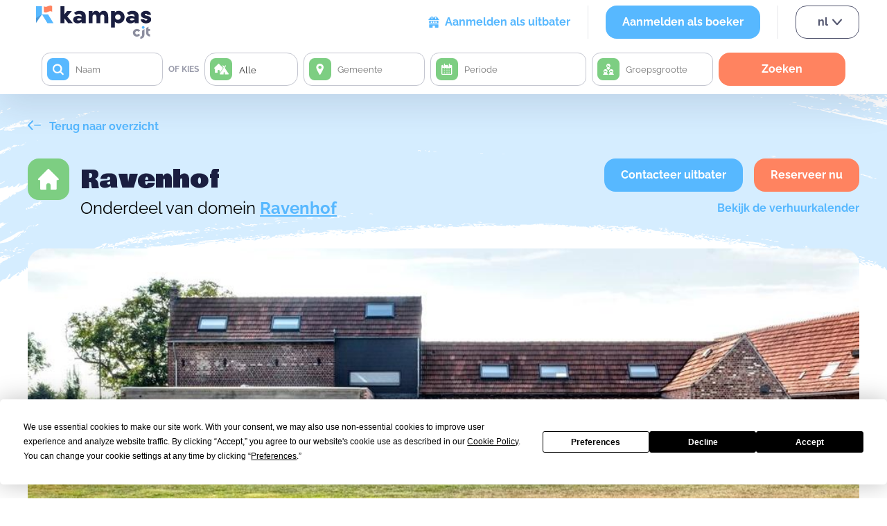

--- FILE ---
content_type: text/html; charset=utf-8
request_url: https://www.google.com/recaptcha/api2/anchor?ar=1&k=6Le1mWchAAAAAJcE51g0SALRBJH5Zo7qa8eI00U5&co=aHR0cHM6Ly93d3cua2FtcGFzLmJlOjQ0Mw..&hl=nl&type=invisible&v=PoyoqOPhxBO7pBk68S4YbpHZ&size=invisible&anchor-ms=20000&execute-ms=30000&cb=c7wdac3ihch4
body_size: 49589
content:
<!DOCTYPE HTML><html dir="ltr" lang="nl"><head><meta http-equiv="Content-Type" content="text/html; charset=UTF-8">
<meta http-equiv="X-UA-Compatible" content="IE=edge">
<title>reCAPTCHA</title>
<style type="text/css">
/* cyrillic-ext */
@font-face {
  font-family: 'Roboto';
  font-style: normal;
  font-weight: 400;
  font-stretch: 100%;
  src: url(//fonts.gstatic.com/s/roboto/v48/KFO7CnqEu92Fr1ME7kSn66aGLdTylUAMa3GUBHMdazTgWw.woff2) format('woff2');
  unicode-range: U+0460-052F, U+1C80-1C8A, U+20B4, U+2DE0-2DFF, U+A640-A69F, U+FE2E-FE2F;
}
/* cyrillic */
@font-face {
  font-family: 'Roboto';
  font-style: normal;
  font-weight: 400;
  font-stretch: 100%;
  src: url(//fonts.gstatic.com/s/roboto/v48/KFO7CnqEu92Fr1ME7kSn66aGLdTylUAMa3iUBHMdazTgWw.woff2) format('woff2');
  unicode-range: U+0301, U+0400-045F, U+0490-0491, U+04B0-04B1, U+2116;
}
/* greek-ext */
@font-face {
  font-family: 'Roboto';
  font-style: normal;
  font-weight: 400;
  font-stretch: 100%;
  src: url(//fonts.gstatic.com/s/roboto/v48/KFO7CnqEu92Fr1ME7kSn66aGLdTylUAMa3CUBHMdazTgWw.woff2) format('woff2');
  unicode-range: U+1F00-1FFF;
}
/* greek */
@font-face {
  font-family: 'Roboto';
  font-style: normal;
  font-weight: 400;
  font-stretch: 100%;
  src: url(//fonts.gstatic.com/s/roboto/v48/KFO7CnqEu92Fr1ME7kSn66aGLdTylUAMa3-UBHMdazTgWw.woff2) format('woff2');
  unicode-range: U+0370-0377, U+037A-037F, U+0384-038A, U+038C, U+038E-03A1, U+03A3-03FF;
}
/* math */
@font-face {
  font-family: 'Roboto';
  font-style: normal;
  font-weight: 400;
  font-stretch: 100%;
  src: url(//fonts.gstatic.com/s/roboto/v48/KFO7CnqEu92Fr1ME7kSn66aGLdTylUAMawCUBHMdazTgWw.woff2) format('woff2');
  unicode-range: U+0302-0303, U+0305, U+0307-0308, U+0310, U+0312, U+0315, U+031A, U+0326-0327, U+032C, U+032F-0330, U+0332-0333, U+0338, U+033A, U+0346, U+034D, U+0391-03A1, U+03A3-03A9, U+03B1-03C9, U+03D1, U+03D5-03D6, U+03F0-03F1, U+03F4-03F5, U+2016-2017, U+2034-2038, U+203C, U+2040, U+2043, U+2047, U+2050, U+2057, U+205F, U+2070-2071, U+2074-208E, U+2090-209C, U+20D0-20DC, U+20E1, U+20E5-20EF, U+2100-2112, U+2114-2115, U+2117-2121, U+2123-214F, U+2190, U+2192, U+2194-21AE, U+21B0-21E5, U+21F1-21F2, U+21F4-2211, U+2213-2214, U+2216-22FF, U+2308-230B, U+2310, U+2319, U+231C-2321, U+2336-237A, U+237C, U+2395, U+239B-23B7, U+23D0, U+23DC-23E1, U+2474-2475, U+25AF, U+25B3, U+25B7, U+25BD, U+25C1, U+25CA, U+25CC, U+25FB, U+266D-266F, U+27C0-27FF, U+2900-2AFF, U+2B0E-2B11, U+2B30-2B4C, U+2BFE, U+3030, U+FF5B, U+FF5D, U+1D400-1D7FF, U+1EE00-1EEFF;
}
/* symbols */
@font-face {
  font-family: 'Roboto';
  font-style: normal;
  font-weight: 400;
  font-stretch: 100%;
  src: url(//fonts.gstatic.com/s/roboto/v48/KFO7CnqEu92Fr1ME7kSn66aGLdTylUAMaxKUBHMdazTgWw.woff2) format('woff2');
  unicode-range: U+0001-000C, U+000E-001F, U+007F-009F, U+20DD-20E0, U+20E2-20E4, U+2150-218F, U+2190, U+2192, U+2194-2199, U+21AF, U+21E6-21F0, U+21F3, U+2218-2219, U+2299, U+22C4-22C6, U+2300-243F, U+2440-244A, U+2460-24FF, U+25A0-27BF, U+2800-28FF, U+2921-2922, U+2981, U+29BF, U+29EB, U+2B00-2BFF, U+4DC0-4DFF, U+FFF9-FFFB, U+10140-1018E, U+10190-1019C, U+101A0, U+101D0-101FD, U+102E0-102FB, U+10E60-10E7E, U+1D2C0-1D2D3, U+1D2E0-1D37F, U+1F000-1F0FF, U+1F100-1F1AD, U+1F1E6-1F1FF, U+1F30D-1F30F, U+1F315, U+1F31C, U+1F31E, U+1F320-1F32C, U+1F336, U+1F378, U+1F37D, U+1F382, U+1F393-1F39F, U+1F3A7-1F3A8, U+1F3AC-1F3AF, U+1F3C2, U+1F3C4-1F3C6, U+1F3CA-1F3CE, U+1F3D4-1F3E0, U+1F3ED, U+1F3F1-1F3F3, U+1F3F5-1F3F7, U+1F408, U+1F415, U+1F41F, U+1F426, U+1F43F, U+1F441-1F442, U+1F444, U+1F446-1F449, U+1F44C-1F44E, U+1F453, U+1F46A, U+1F47D, U+1F4A3, U+1F4B0, U+1F4B3, U+1F4B9, U+1F4BB, U+1F4BF, U+1F4C8-1F4CB, U+1F4D6, U+1F4DA, U+1F4DF, U+1F4E3-1F4E6, U+1F4EA-1F4ED, U+1F4F7, U+1F4F9-1F4FB, U+1F4FD-1F4FE, U+1F503, U+1F507-1F50B, U+1F50D, U+1F512-1F513, U+1F53E-1F54A, U+1F54F-1F5FA, U+1F610, U+1F650-1F67F, U+1F687, U+1F68D, U+1F691, U+1F694, U+1F698, U+1F6AD, U+1F6B2, U+1F6B9-1F6BA, U+1F6BC, U+1F6C6-1F6CF, U+1F6D3-1F6D7, U+1F6E0-1F6EA, U+1F6F0-1F6F3, U+1F6F7-1F6FC, U+1F700-1F7FF, U+1F800-1F80B, U+1F810-1F847, U+1F850-1F859, U+1F860-1F887, U+1F890-1F8AD, U+1F8B0-1F8BB, U+1F8C0-1F8C1, U+1F900-1F90B, U+1F93B, U+1F946, U+1F984, U+1F996, U+1F9E9, U+1FA00-1FA6F, U+1FA70-1FA7C, U+1FA80-1FA89, U+1FA8F-1FAC6, U+1FACE-1FADC, U+1FADF-1FAE9, U+1FAF0-1FAF8, U+1FB00-1FBFF;
}
/* vietnamese */
@font-face {
  font-family: 'Roboto';
  font-style: normal;
  font-weight: 400;
  font-stretch: 100%;
  src: url(//fonts.gstatic.com/s/roboto/v48/KFO7CnqEu92Fr1ME7kSn66aGLdTylUAMa3OUBHMdazTgWw.woff2) format('woff2');
  unicode-range: U+0102-0103, U+0110-0111, U+0128-0129, U+0168-0169, U+01A0-01A1, U+01AF-01B0, U+0300-0301, U+0303-0304, U+0308-0309, U+0323, U+0329, U+1EA0-1EF9, U+20AB;
}
/* latin-ext */
@font-face {
  font-family: 'Roboto';
  font-style: normal;
  font-weight: 400;
  font-stretch: 100%;
  src: url(//fonts.gstatic.com/s/roboto/v48/KFO7CnqEu92Fr1ME7kSn66aGLdTylUAMa3KUBHMdazTgWw.woff2) format('woff2');
  unicode-range: U+0100-02BA, U+02BD-02C5, U+02C7-02CC, U+02CE-02D7, U+02DD-02FF, U+0304, U+0308, U+0329, U+1D00-1DBF, U+1E00-1E9F, U+1EF2-1EFF, U+2020, U+20A0-20AB, U+20AD-20C0, U+2113, U+2C60-2C7F, U+A720-A7FF;
}
/* latin */
@font-face {
  font-family: 'Roboto';
  font-style: normal;
  font-weight: 400;
  font-stretch: 100%;
  src: url(//fonts.gstatic.com/s/roboto/v48/KFO7CnqEu92Fr1ME7kSn66aGLdTylUAMa3yUBHMdazQ.woff2) format('woff2');
  unicode-range: U+0000-00FF, U+0131, U+0152-0153, U+02BB-02BC, U+02C6, U+02DA, U+02DC, U+0304, U+0308, U+0329, U+2000-206F, U+20AC, U+2122, U+2191, U+2193, U+2212, U+2215, U+FEFF, U+FFFD;
}
/* cyrillic-ext */
@font-face {
  font-family: 'Roboto';
  font-style: normal;
  font-weight: 500;
  font-stretch: 100%;
  src: url(//fonts.gstatic.com/s/roboto/v48/KFO7CnqEu92Fr1ME7kSn66aGLdTylUAMa3GUBHMdazTgWw.woff2) format('woff2');
  unicode-range: U+0460-052F, U+1C80-1C8A, U+20B4, U+2DE0-2DFF, U+A640-A69F, U+FE2E-FE2F;
}
/* cyrillic */
@font-face {
  font-family: 'Roboto';
  font-style: normal;
  font-weight: 500;
  font-stretch: 100%;
  src: url(//fonts.gstatic.com/s/roboto/v48/KFO7CnqEu92Fr1ME7kSn66aGLdTylUAMa3iUBHMdazTgWw.woff2) format('woff2');
  unicode-range: U+0301, U+0400-045F, U+0490-0491, U+04B0-04B1, U+2116;
}
/* greek-ext */
@font-face {
  font-family: 'Roboto';
  font-style: normal;
  font-weight: 500;
  font-stretch: 100%;
  src: url(//fonts.gstatic.com/s/roboto/v48/KFO7CnqEu92Fr1ME7kSn66aGLdTylUAMa3CUBHMdazTgWw.woff2) format('woff2');
  unicode-range: U+1F00-1FFF;
}
/* greek */
@font-face {
  font-family: 'Roboto';
  font-style: normal;
  font-weight: 500;
  font-stretch: 100%;
  src: url(//fonts.gstatic.com/s/roboto/v48/KFO7CnqEu92Fr1ME7kSn66aGLdTylUAMa3-UBHMdazTgWw.woff2) format('woff2');
  unicode-range: U+0370-0377, U+037A-037F, U+0384-038A, U+038C, U+038E-03A1, U+03A3-03FF;
}
/* math */
@font-face {
  font-family: 'Roboto';
  font-style: normal;
  font-weight: 500;
  font-stretch: 100%;
  src: url(//fonts.gstatic.com/s/roboto/v48/KFO7CnqEu92Fr1ME7kSn66aGLdTylUAMawCUBHMdazTgWw.woff2) format('woff2');
  unicode-range: U+0302-0303, U+0305, U+0307-0308, U+0310, U+0312, U+0315, U+031A, U+0326-0327, U+032C, U+032F-0330, U+0332-0333, U+0338, U+033A, U+0346, U+034D, U+0391-03A1, U+03A3-03A9, U+03B1-03C9, U+03D1, U+03D5-03D6, U+03F0-03F1, U+03F4-03F5, U+2016-2017, U+2034-2038, U+203C, U+2040, U+2043, U+2047, U+2050, U+2057, U+205F, U+2070-2071, U+2074-208E, U+2090-209C, U+20D0-20DC, U+20E1, U+20E5-20EF, U+2100-2112, U+2114-2115, U+2117-2121, U+2123-214F, U+2190, U+2192, U+2194-21AE, U+21B0-21E5, U+21F1-21F2, U+21F4-2211, U+2213-2214, U+2216-22FF, U+2308-230B, U+2310, U+2319, U+231C-2321, U+2336-237A, U+237C, U+2395, U+239B-23B7, U+23D0, U+23DC-23E1, U+2474-2475, U+25AF, U+25B3, U+25B7, U+25BD, U+25C1, U+25CA, U+25CC, U+25FB, U+266D-266F, U+27C0-27FF, U+2900-2AFF, U+2B0E-2B11, U+2B30-2B4C, U+2BFE, U+3030, U+FF5B, U+FF5D, U+1D400-1D7FF, U+1EE00-1EEFF;
}
/* symbols */
@font-face {
  font-family: 'Roboto';
  font-style: normal;
  font-weight: 500;
  font-stretch: 100%;
  src: url(//fonts.gstatic.com/s/roboto/v48/KFO7CnqEu92Fr1ME7kSn66aGLdTylUAMaxKUBHMdazTgWw.woff2) format('woff2');
  unicode-range: U+0001-000C, U+000E-001F, U+007F-009F, U+20DD-20E0, U+20E2-20E4, U+2150-218F, U+2190, U+2192, U+2194-2199, U+21AF, U+21E6-21F0, U+21F3, U+2218-2219, U+2299, U+22C4-22C6, U+2300-243F, U+2440-244A, U+2460-24FF, U+25A0-27BF, U+2800-28FF, U+2921-2922, U+2981, U+29BF, U+29EB, U+2B00-2BFF, U+4DC0-4DFF, U+FFF9-FFFB, U+10140-1018E, U+10190-1019C, U+101A0, U+101D0-101FD, U+102E0-102FB, U+10E60-10E7E, U+1D2C0-1D2D3, U+1D2E0-1D37F, U+1F000-1F0FF, U+1F100-1F1AD, U+1F1E6-1F1FF, U+1F30D-1F30F, U+1F315, U+1F31C, U+1F31E, U+1F320-1F32C, U+1F336, U+1F378, U+1F37D, U+1F382, U+1F393-1F39F, U+1F3A7-1F3A8, U+1F3AC-1F3AF, U+1F3C2, U+1F3C4-1F3C6, U+1F3CA-1F3CE, U+1F3D4-1F3E0, U+1F3ED, U+1F3F1-1F3F3, U+1F3F5-1F3F7, U+1F408, U+1F415, U+1F41F, U+1F426, U+1F43F, U+1F441-1F442, U+1F444, U+1F446-1F449, U+1F44C-1F44E, U+1F453, U+1F46A, U+1F47D, U+1F4A3, U+1F4B0, U+1F4B3, U+1F4B9, U+1F4BB, U+1F4BF, U+1F4C8-1F4CB, U+1F4D6, U+1F4DA, U+1F4DF, U+1F4E3-1F4E6, U+1F4EA-1F4ED, U+1F4F7, U+1F4F9-1F4FB, U+1F4FD-1F4FE, U+1F503, U+1F507-1F50B, U+1F50D, U+1F512-1F513, U+1F53E-1F54A, U+1F54F-1F5FA, U+1F610, U+1F650-1F67F, U+1F687, U+1F68D, U+1F691, U+1F694, U+1F698, U+1F6AD, U+1F6B2, U+1F6B9-1F6BA, U+1F6BC, U+1F6C6-1F6CF, U+1F6D3-1F6D7, U+1F6E0-1F6EA, U+1F6F0-1F6F3, U+1F6F7-1F6FC, U+1F700-1F7FF, U+1F800-1F80B, U+1F810-1F847, U+1F850-1F859, U+1F860-1F887, U+1F890-1F8AD, U+1F8B0-1F8BB, U+1F8C0-1F8C1, U+1F900-1F90B, U+1F93B, U+1F946, U+1F984, U+1F996, U+1F9E9, U+1FA00-1FA6F, U+1FA70-1FA7C, U+1FA80-1FA89, U+1FA8F-1FAC6, U+1FACE-1FADC, U+1FADF-1FAE9, U+1FAF0-1FAF8, U+1FB00-1FBFF;
}
/* vietnamese */
@font-face {
  font-family: 'Roboto';
  font-style: normal;
  font-weight: 500;
  font-stretch: 100%;
  src: url(//fonts.gstatic.com/s/roboto/v48/KFO7CnqEu92Fr1ME7kSn66aGLdTylUAMa3OUBHMdazTgWw.woff2) format('woff2');
  unicode-range: U+0102-0103, U+0110-0111, U+0128-0129, U+0168-0169, U+01A0-01A1, U+01AF-01B0, U+0300-0301, U+0303-0304, U+0308-0309, U+0323, U+0329, U+1EA0-1EF9, U+20AB;
}
/* latin-ext */
@font-face {
  font-family: 'Roboto';
  font-style: normal;
  font-weight: 500;
  font-stretch: 100%;
  src: url(//fonts.gstatic.com/s/roboto/v48/KFO7CnqEu92Fr1ME7kSn66aGLdTylUAMa3KUBHMdazTgWw.woff2) format('woff2');
  unicode-range: U+0100-02BA, U+02BD-02C5, U+02C7-02CC, U+02CE-02D7, U+02DD-02FF, U+0304, U+0308, U+0329, U+1D00-1DBF, U+1E00-1E9F, U+1EF2-1EFF, U+2020, U+20A0-20AB, U+20AD-20C0, U+2113, U+2C60-2C7F, U+A720-A7FF;
}
/* latin */
@font-face {
  font-family: 'Roboto';
  font-style: normal;
  font-weight: 500;
  font-stretch: 100%;
  src: url(//fonts.gstatic.com/s/roboto/v48/KFO7CnqEu92Fr1ME7kSn66aGLdTylUAMa3yUBHMdazQ.woff2) format('woff2');
  unicode-range: U+0000-00FF, U+0131, U+0152-0153, U+02BB-02BC, U+02C6, U+02DA, U+02DC, U+0304, U+0308, U+0329, U+2000-206F, U+20AC, U+2122, U+2191, U+2193, U+2212, U+2215, U+FEFF, U+FFFD;
}
/* cyrillic-ext */
@font-face {
  font-family: 'Roboto';
  font-style: normal;
  font-weight: 900;
  font-stretch: 100%;
  src: url(//fonts.gstatic.com/s/roboto/v48/KFO7CnqEu92Fr1ME7kSn66aGLdTylUAMa3GUBHMdazTgWw.woff2) format('woff2');
  unicode-range: U+0460-052F, U+1C80-1C8A, U+20B4, U+2DE0-2DFF, U+A640-A69F, U+FE2E-FE2F;
}
/* cyrillic */
@font-face {
  font-family: 'Roboto';
  font-style: normal;
  font-weight: 900;
  font-stretch: 100%;
  src: url(//fonts.gstatic.com/s/roboto/v48/KFO7CnqEu92Fr1ME7kSn66aGLdTylUAMa3iUBHMdazTgWw.woff2) format('woff2');
  unicode-range: U+0301, U+0400-045F, U+0490-0491, U+04B0-04B1, U+2116;
}
/* greek-ext */
@font-face {
  font-family: 'Roboto';
  font-style: normal;
  font-weight: 900;
  font-stretch: 100%;
  src: url(//fonts.gstatic.com/s/roboto/v48/KFO7CnqEu92Fr1ME7kSn66aGLdTylUAMa3CUBHMdazTgWw.woff2) format('woff2');
  unicode-range: U+1F00-1FFF;
}
/* greek */
@font-face {
  font-family: 'Roboto';
  font-style: normal;
  font-weight: 900;
  font-stretch: 100%;
  src: url(//fonts.gstatic.com/s/roboto/v48/KFO7CnqEu92Fr1ME7kSn66aGLdTylUAMa3-UBHMdazTgWw.woff2) format('woff2');
  unicode-range: U+0370-0377, U+037A-037F, U+0384-038A, U+038C, U+038E-03A1, U+03A3-03FF;
}
/* math */
@font-face {
  font-family: 'Roboto';
  font-style: normal;
  font-weight: 900;
  font-stretch: 100%;
  src: url(//fonts.gstatic.com/s/roboto/v48/KFO7CnqEu92Fr1ME7kSn66aGLdTylUAMawCUBHMdazTgWw.woff2) format('woff2');
  unicode-range: U+0302-0303, U+0305, U+0307-0308, U+0310, U+0312, U+0315, U+031A, U+0326-0327, U+032C, U+032F-0330, U+0332-0333, U+0338, U+033A, U+0346, U+034D, U+0391-03A1, U+03A3-03A9, U+03B1-03C9, U+03D1, U+03D5-03D6, U+03F0-03F1, U+03F4-03F5, U+2016-2017, U+2034-2038, U+203C, U+2040, U+2043, U+2047, U+2050, U+2057, U+205F, U+2070-2071, U+2074-208E, U+2090-209C, U+20D0-20DC, U+20E1, U+20E5-20EF, U+2100-2112, U+2114-2115, U+2117-2121, U+2123-214F, U+2190, U+2192, U+2194-21AE, U+21B0-21E5, U+21F1-21F2, U+21F4-2211, U+2213-2214, U+2216-22FF, U+2308-230B, U+2310, U+2319, U+231C-2321, U+2336-237A, U+237C, U+2395, U+239B-23B7, U+23D0, U+23DC-23E1, U+2474-2475, U+25AF, U+25B3, U+25B7, U+25BD, U+25C1, U+25CA, U+25CC, U+25FB, U+266D-266F, U+27C0-27FF, U+2900-2AFF, U+2B0E-2B11, U+2B30-2B4C, U+2BFE, U+3030, U+FF5B, U+FF5D, U+1D400-1D7FF, U+1EE00-1EEFF;
}
/* symbols */
@font-face {
  font-family: 'Roboto';
  font-style: normal;
  font-weight: 900;
  font-stretch: 100%;
  src: url(//fonts.gstatic.com/s/roboto/v48/KFO7CnqEu92Fr1ME7kSn66aGLdTylUAMaxKUBHMdazTgWw.woff2) format('woff2');
  unicode-range: U+0001-000C, U+000E-001F, U+007F-009F, U+20DD-20E0, U+20E2-20E4, U+2150-218F, U+2190, U+2192, U+2194-2199, U+21AF, U+21E6-21F0, U+21F3, U+2218-2219, U+2299, U+22C4-22C6, U+2300-243F, U+2440-244A, U+2460-24FF, U+25A0-27BF, U+2800-28FF, U+2921-2922, U+2981, U+29BF, U+29EB, U+2B00-2BFF, U+4DC0-4DFF, U+FFF9-FFFB, U+10140-1018E, U+10190-1019C, U+101A0, U+101D0-101FD, U+102E0-102FB, U+10E60-10E7E, U+1D2C0-1D2D3, U+1D2E0-1D37F, U+1F000-1F0FF, U+1F100-1F1AD, U+1F1E6-1F1FF, U+1F30D-1F30F, U+1F315, U+1F31C, U+1F31E, U+1F320-1F32C, U+1F336, U+1F378, U+1F37D, U+1F382, U+1F393-1F39F, U+1F3A7-1F3A8, U+1F3AC-1F3AF, U+1F3C2, U+1F3C4-1F3C6, U+1F3CA-1F3CE, U+1F3D4-1F3E0, U+1F3ED, U+1F3F1-1F3F3, U+1F3F5-1F3F7, U+1F408, U+1F415, U+1F41F, U+1F426, U+1F43F, U+1F441-1F442, U+1F444, U+1F446-1F449, U+1F44C-1F44E, U+1F453, U+1F46A, U+1F47D, U+1F4A3, U+1F4B0, U+1F4B3, U+1F4B9, U+1F4BB, U+1F4BF, U+1F4C8-1F4CB, U+1F4D6, U+1F4DA, U+1F4DF, U+1F4E3-1F4E6, U+1F4EA-1F4ED, U+1F4F7, U+1F4F9-1F4FB, U+1F4FD-1F4FE, U+1F503, U+1F507-1F50B, U+1F50D, U+1F512-1F513, U+1F53E-1F54A, U+1F54F-1F5FA, U+1F610, U+1F650-1F67F, U+1F687, U+1F68D, U+1F691, U+1F694, U+1F698, U+1F6AD, U+1F6B2, U+1F6B9-1F6BA, U+1F6BC, U+1F6C6-1F6CF, U+1F6D3-1F6D7, U+1F6E0-1F6EA, U+1F6F0-1F6F3, U+1F6F7-1F6FC, U+1F700-1F7FF, U+1F800-1F80B, U+1F810-1F847, U+1F850-1F859, U+1F860-1F887, U+1F890-1F8AD, U+1F8B0-1F8BB, U+1F8C0-1F8C1, U+1F900-1F90B, U+1F93B, U+1F946, U+1F984, U+1F996, U+1F9E9, U+1FA00-1FA6F, U+1FA70-1FA7C, U+1FA80-1FA89, U+1FA8F-1FAC6, U+1FACE-1FADC, U+1FADF-1FAE9, U+1FAF0-1FAF8, U+1FB00-1FBFF;
}
/* vietnamese */
@font-face {
  font-family: 'Roboto';
  font-style: normal;
  font-weight: 900;
  font-stretch: 100%;
  src: url(//fonts.gstatic.com/s/roboto/v48/KFO7CnqEu92Fr1ME7kSn66aGLdTylUAMa3OUBHMdazTgWw.woff2) format('woff2');
  unicode-range: U+0102-0103, U+0110-0111, U+0128-0129, U+0168-0169, U+01A0-01A1, U+01AF-01B0, U+0300-0301, U+0303-0304, U+0308-0309, U+0323, U+0329, U+1EA0-1EF9, U+20AB;
}
/* latin-ext */
@font-face {
  font-family: 'Roboto';
  font-style: normal;
  font-weight: 900;
  font-stretch: 100%;
  src: url(//fonts.gstatic.com/s/roboto/v48/KFO7CnqEu92Fr1ME7kSn66aGLdTylUAMa3KUBHMdazTgWw.woff2) format('woff2');
  unicode-range: U+0100-02BA, U+02BD-02C5, U+02C7-02CC, U+02CE-02D7, U+02DD-02FF, U+0304, U+0308, U+0329, U+1D00-1DBF, U+1E00-1E9F, U+1EF2-1EFF, U+2020, U+20A0-20AB, U+20AD-20C0, U+2113, U+2C60-2C7F, U+A720-A7FF;
}
/* latin */
@font-face {
  font-family: 'Roboto';
  font-style: normal;
  font-weight: 900;
  font-stretch: 100%;
  src: url(//fonts.gstatic.com/s/roboto/v48/KFO7CnqEu92Fr1ME7kSn66aGLdTylUAMa3yUBHMdazQ.woff2) format('woff2');
  unicode-range: U+0000-00FF, U+0131, U+0152-0153, U+02BB-02BC, U+02C6, U+02DA, U+02DC, U+0304, U+0308, U+0329, U+2000-206F, U+20AC, U+2122, U+2191, U+2193, U+2212, U+2215, U+FEFF, U+FFFD;
}

</style>
<link rel="stylesheet" type="text/css" href="https://www.gstatic.com/recaptcha/releases/PoyoqOPhxBO7pBk68S4YbpHZ/styles__ltr.css">
<script nonce="pMRIHzAbeRYVCtIW2OxjIQ" type="text/javascript">window['__recaptcha_api'] = 'https://www.google.com/recaptcha/api2/';</script>
<script type="text/javascript" src="https://www.gstatic.com/recaptcha/releases/PoyoqOPhxBO7pBk68S4YbpHZ/recaptcha__nl.js" nonce="pMRIHzAbeRYVCtIW2OxjIQ">
      
    </script></head>
<body><div id="rc-anchor-alert" class="rc-anchor-alert"></div>
<input type="hidden" id="recaptcha-token" value="[base64]">
<script type="text/javascript" nonce="pMRIHzAbeRYVCtIW2OxjIQ">
      recaptcha.anchor.Main.init("[\x22ainput\x22,[\x22bgdata\x22,\x22\x22,\[base64]/[base64]/[base64]/[base64]/[base64]/[base64]/[base64]/[base64]/[base64]/[base64]\\u003d\x22,\[base64]\\u003d\\u003d\x22,\x22w57Du8K2I8KFw5xcw4U9K8KtwqQ8wqPDtxR/HAZlwq05w4fDtsKdwq3CrWN7woFpw4rDl1vDvsOJwpQOUsOBNijClmEucm/DrsOrCsKxw4FFZnbChQ8USMOLw5TCiMKbw7vClsKzwr3CoMOJKAzCssK8ScKiwqbCthhfAcOSw77Cg8KrwpbCrFvCh8OmKDZeWMO8C8KqajBycMOcNB/[base64]/wqA/w5PCqsOjb8KLw7HDkcOnEcOpZsK7w7AzwrPDryRuP3/CgjcnM0TDscK1wrrDh8O2wqzCtcOQwqHCi3l5w5zDr8Khw6LDlRVmDMO9Uh1MeBHDqW/DpW3ChMKwc8ORThM1JMOqw5Z0fcKncsOOwpo4AcKwwrbDgMKAwoMKbzQHVlkjwrDDpicuOMKsV0vDrMOsbHLDrAXCscOww58Lw5HCksOAwoEpdcKhw40swqHCnk7Cg8KGwq8/[base64]/ChMOPwqnCssKRw7bCjRhmw4RNw59qwrU9F8KLwpMBPELCoMOwNEbCjjZ/AigWXC/[base64]/[base64]/w57DlR7Dq08AH2DCi1vCoTBDw4Q6wo/CslUXw57DrsKgwoYNLV7DnmXCs8OPc0/[base64]/CjsOlwoZawpdEwrINwprCqw3DjMO+VB/DtlggATbDosOVw6zCjMKzNWU7w7/CscODwp9LwpI4wopJZzLDhBDChcOTwobDosODw71pw4zDgHXChhAYwqbCgsKGRFlUw50dw4rClGMORsObbcO6ccOvT8O3wrfDmn/[base64]/DuEgXw6wCwp3Con4mwprDvsKbwozDqUfDsXDDsjDCuk4ew63Csk0JEcKXVW7DjMOiJ8OZw6jCjxZLa8KYAh3CrnzCvzkAw6NWwr/ChwXDkHjDoXTCq2hHYMOBBMKnDcOPdXLDq8O3wp9+w7TDuMO1wqrClsOxwr7CqcOtwpvDnsO/w6oCR2hZcHXCmMKWHE1mwqMVw4QUwrHCtD3ChMOHCFPCoSjCg3vCrUJMQBDDuyB7XTc3wrsrw5YtQxXDjcOSw6/DiMOQGDliw653HsKWw7Y4wrV4Y8KMw7bCijY6w6twwoLDlwBWw7howp3DoRTDkW3CjcO/w43CtsKuGsOVwoTDgnQJwpcwwq92wrt1S8Ojw5pQO0ZaGSfDpEPCj8O3w5fCqDbDmsKZMDrDlMKUw7rCsMOlw7fCksKgwoIGwqwawpJJSQN+w7QdwqEkwp/DkBTCqFBsLwdgwrLDrh9LwrDDvsODw5rDkxMcHsKdw7Miw4bCjsOJfcO7GgbCtTrCklPCmBQBw6dpwrDDnjtGTMOJecKJZcKzw5x5AX9XOxXDncO/Y08LwrvCsnHClCDDgMO+b8Ojw5Ytwqx6wqcOw7bCsAnCrSxfYxUSRWTCkRDCoSbDvCNKBMOMwq95w6zDl1vDlsKUwrXDssKHYUrCpsOcwoQmwqrCl8KkwrILfsKWXsO3woLCj8ObwrxYw78wDcKewqXCgsO8AsK+w7E9M8K9wpVtGzPDrynDjMO/bcO3SsOTwrzDjDwqXMOpDMKpwqJmw5Zow6tWw7hxIMOeZ2rChQJnw5ofQWNaL2/CssKwwqATU8O5w6jDjsO4w6pxASMGH8OKw5dsw7l2CgIEYUDCtMKFFETDpcOnw5onNTfDkcKWw7PCom3DmRTDisKFXUjDrQA0akjDq8KkwojCisKqR8OiEkUtwqAmw7jClcOVw6fDvQUzUFNPJRtqw5NpwoFsw6EwAMOXwq1/wrZ1wq7CvsOhQcK6PhY8WC7Ci8Kuw5E7VMOQwrlxR8Opwo53OsKGDsOXVMKsCMKEwo/DqRvDjsKvcEx2WcOtw4wiwq/Ct35NQMKUwqEbNxvChx0nJUdOdyvDv8KQw4nCpF7CvsK/w60cw4cCwodsA8OgwrY+w60+w6LDjFh9P8KNw4sGw5Q+wpTCkE4uFWfCqMO+eTMVw47CjMKNwpnCiV/Dh8ODaHwhY0sowrx/[base64]/DucOQU8OaccKSWMKaDcOlBcOYw7jDsVbCocK2wp/[base64]/w4bDkMOBLsO3Q0nDklljOnkOeEpfwrHCicOQVcKNa8Oww5rCtGvCkELCuDhJwp13w6bDu2kvFTNEDcKmahY9w6fDiFfDrMK1w4lMw4jCnsKew4zCjcK3w6sLwq/[base64]/[base64]/DisKQw65hwqvCpTUxw74bCANmaMKhwqAoOMKgEVxjw7zDksK2wqoswqAGw6ghGsO3w6fChsOLYMOVZWAUwqjCpMOvw7PDh0TDgTPDnMKDT8O0OFgsw7fCr8OPwqYvJH9ZwpbDgFjCrcOme8KEwrxCaULDjDHCmTgQw51yPE9nw4JNwrzDpcOAI0LCi3bCm8O4dR/CgwHDosOXwr1lwqzDhcORMn7DjWg1FyTDscK6wrHDucOJw4ZEa8OOeMKfwqtlBxAUXcOQw5gAw4hXNUQ5BD5IYsOQw6s0RRECbH7Ci8OMAsOAw5bDjG3DqMOiGwTCsErCrV9VdMOXw40mw5jChcKSwq5Zw65Tw6obRT0APjkRMlbCu8KcQ8K5YwYbIcO6wp8/YcK3wq0/asKDLyYVwql2LMKawoLCpMOIHyEmw4Q4w4/Cj0zDtMOzw4JmYmPCqMKOwrHCiRNNeMKVwr7CjxDDrsKYwop5w4V5GH7CnsKXw6rDlX/[base64]/Di8KOwoLCo8OKwoPCkMOJUcKOw5DDoXdgBU/[base64]/Cq8OWJARrwq5fUsORwoDChVsBMMOJVcO1d8O4wrTCqMKxw6rDkW0vFsK1MsKmWl8nwo/CmsOFGsKMTcK3X0sdw4vCtTN1PQQyw7LCvzfDvMKKw4LDmyjCo8OpJDnCgsKPEsK+w7LDp31LesKIJcOxZ8KXP8OFw6TDh3rDpcKWZEtTwrE2BsKTSG8DWcKRLcOZwrfDlMKWw4TDhsO7JMKeWDBQw6jCisK6wqxiwprDjVHCjcO6wrvColTCkDbCsFMkw5/Com5rw5XChRPDnGRDwpfDpk/DrMOOVFPCrcOXwrA3W8K6IjAbFsODw51JwojCmsOvw4LDl0wkLsObwozDnsK6wqJ1w6U8WcK1Q0DDoWzDisK4wpDCgMKfwotYwrTDk1TCvjvCuMKFw596QllGdmjDlnPChSbCgsKnwprDisOMOsO4csOPwpcNDcK/woxfw61dwrBFwqJofsOjw4bDlgTCncKjcy1ELsKXwrbDqh4Nwp5qeMKwHcOoeSnCs31QDE7CtHBPw5gAXcKeEMKVw4DDmVXCnB7DkMK/[base64]/[base64]/w4NEDkXCiMKZw6dCEBRecnVfwpQOw5QOCcKMMjNawoQUw45AfQLDgsORwp4+w5rDoU1WSsOjI1M8QsKiw7fDnMO7OcKjWcKgZMKGw55ICHZ+w5EWMVzDjh/CpcK6wr07wrcEw7gBIVbCgMKbWzBhwrzDhMKUwqYCwrfDmMKUw5xpeV0Ew4QmwofCi8KuesOTwrRMb8K1wrp9J8Obw6AQMDHCg2DCqzjCgMKJVcOxwqPDixlQw7I6w5YbwrpEw4tiw5Q4wrsMwpDDtSDCjh7CtB3CmlZ2w5FiA8KewpR1JhRoMwAIw4VIwpI/woLDjFFMYsKSSsKYZcKFw7zDhXJtLMOSwpzDpcKPw5bDisOuwo7Cpn0DwpU3KVXCj8K7w7IaEMO0XENTwoQfY8ODwpfCrUUZwqLCo2XDlcOJw7QVSRLDhsKnwqw8bx/Dr8OnHcOhZcOpw4Mqw6ljKAnDl8O+IcOsZcOJMmbCs1g2w4PDq8OjEFrCo2/CrTRZw5fCojYTDsO9I8Ozwp7Cq1wwwr3CmETDt0TCunjDkXrCvTfDjcK5wpELQ8K3JCTCqxjCrMK8b8OpDlTDhWjCmCTDryDCiMOMJwNPw6tdw7nDosO6wrbDt2/[base64]/[base64]/Cv8KRwpZYw4HCusKmQMKyRMKtRFbDusOSWMKdwpcSeCVcw5DCgcOEPk0UBcOXw4I2wp3DpcO7KsOnw7Y1w7Zce0txwoRkw5BzdG5iw4txwqDCocKbw5/[base64]/wo7CvU9/McKZw6RRX8K9wr7CiMOUwrbDlTFSwqoIw4AUw5VSTmfDnzsSfMOxwqzDhVDDqx9jU0/Cu8OgScOLw4XCmSvCpSxGwp82wo/Chx/Dji/CpcObKMOSwpwQMGTClsO9SMKEb8KIbMOxYsOvN8Kbw57CrVVYw5ddcmE4wpJ3wrogNB8KGcKRMcOOw6/DnMK+DlLCvDpnejvDhDTCs1TDpMKiRMKVb2vDtixgV8K0wrnDhsK7w7waWXlnw4gaPQ7Dmk1lw4AEw5ElwrbDr3PDjsOuw57CiEHDv118wqTDsMK/Q8OCHmnDkcKmwrljwpTCmm4PS8K/[base64]/Dgk1MwopNw5vCvg/Cghg1CTBow40qA8KHwrnDp8K5wojDj8Onw6Apwpkxw4Qvw45kw5XDlVXDgcKnd8KgOm55fsKGwrBNecO/FF1QTcO2TzjDlk9VwokNEsKjCjnDojXCssOhF8Ocw4fDrTzDmifDnEdbLMOyw4bCr2x3ZFPCucKBK8KJw4sOw7Eiw5XDgcKIGGZEFDhTasOVdsOPe8OzRcOYDytDIC82wqIEPcKPcMKKbsOOw4/DmMOow6YlwqbCvg9iw4U4w5PCpcKFecKSHUEnwo7CmhsFWW5BbhUFw4QdWcOHw4TChD/DllnDp1kicMKYeMKHw4DCj8KsHC7CksKfQGvCnsOhCsOVUzghD8KLw5DDicK9wqfCq1PDv8ONTcK/w4jDrMKRQ8OaBMO5wrRPTk8Iw6/Dh2zDocOpHlPDsVrDqD0jw7fCtxFDfsOYwovDtlzDvhhtwpFMwrbCs3LDpATCkELCscKIAMKqwpJXSsOWZGXDssODwpjDq24DLcO+wqnDpHDClnhBOMKSTXrDncKMXwDCo2zDq8KwCcOswq1+H3/DqznCpS9ow4TDiAXDoMOfwqhKPwFoACRiNQwvY8Omw4kBQm7DhcOlwonDisOBw4LDuX/DqMK/[base64]/wrfDm1JASk7CjMOmw7Rvw7M0w49DwoHCvjgCZR16BQZvWMO5A8OkSsK6wonCl8KtcMOQw7xEwotlw50MM0HCkhkZTSPCtArCi8Khw5PCtFZld8OXw6bCpcKSasOPw43Cl1Nqw5jCtXENw4ojYsK/TxjDsGITGsKlE8OTHMOtw7shwrwjSMOOw5nCqMOodFDDp8Kpw7jCk8KrwqVWwqwhX24VwqTCumkJLsKefsKiQcO5w4VRAAjDiBZpQ2hdwrnCjcK3w7puacKvAgV+Djggb8OnWiQYGMOQC8OvT2ZEWsKQw5/CosOWwrvCmcKQNRHDr8KgwoLDiBs1w49zw57DoiDDjF3Dq8Omw5TCpVkKA2JXwqVTDRDDhl3CmXFIC3lHNcK+VcKLwojChGMUK1XCgMO3w47DnAfCp8OFw4LCjkd0w5hJasOQBT9TSsOgV8O9w7/CjyTClHcpBkXCmcKgGkZ/eXZnw6nDqMOPE8OCw6wkw5kHNk96OsKkesK1w7DDkMKmKMKtwpNLwrbDpQrDm8O2wpLDkAUJw6U5w73DtsK+DUsOFcOsBsKnWcOzwrpUw5QtBgnDn08gfMK3wq8+wp/DjwnCvA3DuzTCrMOPwq/CtsOCZA0dYsODwqrDgMOqw4nCu8OGBU7CtQ7DuMOfecOew59ewpnCs8OJwoIaw4BXZj8rw7DCl8OcI8Oww4BLwpDDkCTCgR3DqMK7w4rCp8OCJsKHwppkw6vDqcOiwqw2wqzDvAPDii3Dhlo+wpHChkzCkjZ/VcKqYsKlw59Jw5vDg8OvU8KkF1Fpb8Onw4/DnsOaw73Dn8K1w6vCg8OfG8KHRAHCiVLDrcOJwqrCtcOVw4XChMKVK8OQw5wlclp3b3zCtsO+c8OkwqJywrwuwrrDgMK4w4U/wojDo8K/fcOqw59Xw6oRCcOQTAXCqV/CtGcNw4zChMK9HgvCi0tTHmbCmMKIQsKIwotEw4HDicOfACh7DcOJZUtBbsOAVX3Dmgxcw4bCsUdDwoTCmD/CrT8VwpYqwofDn8OiwqbCug8EdcO2UsKJNnhTXzjDgk/[base64]/Dt8Kjw7fDm8KFw4PCgsOSw71BNHTDn3dtw6s9NsOawqtsVMO1aQRWwqIdwod0wqfCnnTDgQ/CmVXDmmgWeyV3OcKaIBbDjMOfwqolDcOPKcOkw6HCv2jCs8OjUcOvw70Tw4Y9BTkbw49Kw7c8P8OsV8OjWFV9woPDvcOJwq7Cn8OICcKrw6jDvMOnYMKZIUvDsgfDmhDChUDCqcOkwrrDqsOdw5DDlwxNIn4Bc8Ohw6fChBMJwpBSY1TDiX/Ds8OUwpXCoiTCj0TCm8KAw5LDjMKhw7bClhVgd8K7eMKmAWzDnjzDo2TClsO7eC7CvS1iwo51w77CjcKfC2tewogiw4nCt2bDmHvDpBDDvMOtGRHDskoxJhk2w6Jgw7rCocOkfCh0w6sUT24PSlAtHx/CpMKGwqHDrFzDi3RTLztWwrHCqUHDqRrCnsKfP17Dv8KHOUbCucKWDG41HwArJnhBZ0DDtzYKwpRZw7ZWCMOuVcOCw5fDjwwRb8OwZzjCqMK4wrTDgcKpwrrDnsO2w5vCrwrDscKPGsK2woRswpTCqkPDl3fDpX0cw7sUUsK/NH/[base64]/[base64]/DtzbDlMOIHMOywpvCtijDmcOSwq7CpFwewoTCl3DCscKkw6lcZMOOLMOYw7PDrn9EN8OYw7gdXsKGw4ERwo8/[base64]/FRI9TMKTGU9/[base64]/CsHwnwrplCsKYw7zCixLCogMTCsOMw4h8GV42WsKqBcKKXTvDogzDmUUAw5zDn1tiw7XCiiVowobClwwCDkUxU0rDkcOGDBRWVsKgIhVEwqVZKikCRl13PHo5wrXCgsKkwoTDoE/[base64]/[base64]/[base64]/[base64]/w6zDvzPDtMOATCFNYE0dw71IUcKuw49oXG3DrsKqwqvDu3wAN8KOCMKAw5ckw4stKcONCkzDpGoRc8Osw6dfwp8/Sn1qwr82bk3CgBnDtcK5w7tnPMKpKUfDiMOKw6fCswPCu8Oaw4LCvMK1a8OdOQ3CiMO9w6fCujUsS0DDm0TDqDzDkcK4W0tsXsKZJcOSKWEELwItwrBrQxTCmURZBVVvCsO8eB3CtcOuwpzCmSo/SsO1dSbCrzTDm8KxBU5nwpovGSfCrD4Zw6jDjjDDo8KIXSnCjMOhw4MgMMOfBsOaTH3CjxlRwpvCmTzCq8K6wq7CksKIBxpSwpJfwq1oK8KaUMO0w5TCozhFwrnDrGxpw47DohnCoH85w40lYcObFsOtwroBBi/[base64]/wo1ywotGAltew4wUK09KLMO3w6Mxw6c1w419wpXCvMKOw5bDpDvDvSPDocKqW0F3RkHCmMOLwoLCjGXDlRZ4KgDDkMOzVsOSw6xUQ8KCw4XDi8K7LMKFR8OYwqkxw7NCw6VywojCsVTDlFs3TsKTw7d+w7ILBElZwp4EwoDDuMOkw4vDs0V4QMKuw57Cq0lmwo/CucOdVsOIQF3CrzfDtAfCs8KKXG/Dp8OueMOzw6lpdyQcRA7DhcOFaDzDsms7ZhtHJnTCiUfDocO+WMO2e8KoWSjCoT3CoBPDhG1twp4zScOoTsO/wqLCsGpJQUzCr8OzPS96wrVDw78rw50GbBQwwqwXOXbCvAnCrx53w4fCgcOSwrlhw5LCscO8bFFpDMKhSMKjwpIoY8K/w5IHUG5kw6fCuSkcbMOZWsKzHsOxw5w/R8KXwo3CrzlSRhskaMOTOsK7w4cfG3nDvnMaCcOow6DClVHDpWdMwq/DslvCmsKBw4bCmTUVcyVOPsOZw7wKTMKtw7HDl8KKwrbCjRtmw54ueVwgM8O1w7nCjWALIMK2wpHCoH5cQHnCnQxJXcObKcO3QTHDhsK9XcK+wr5FwpzDtS3ClhR6Ei17B0HDusOII0fDgcKCIsKOdn1ZOcOAw7dvUcOJw7BswqfDhj/[base64]/Dj1/CuMOnw57Ci8K8JTfChsOzS8KYwr/DriLCtMKTZ8KdK2dTRAU9L8KjwqXCp1PCvsOQE8O+w4DCmT/DjMOawohhwpg1w5wNEcKnEw/Di8KGw7zClsO1w5YZw7wmIELCpnMGX8KXw4HCqm7DrMKZa8O2S8K0wopLw5nDolzCj15hE8KYe8ODVEJbPsOvIsO4wp5DF8O+WX3DhMOFw7fCp8K1RWfCvX8SEsOcCUnDj8KQwpQaw7o+Kx0iGsKYOcKPwrrCrcOHwrnDjsOyw6/[base64]/DoyRyw7QOwojCnmDCuTLDqsOPw7jDmj7Cs8ONQx/Dv0tCwrc4OsONIX/CvFLCrEYTJcO8ThLCtRdyw6jCpQRQw73Cmw3Dv05twpt9KjQ4woM4woRiSgjDlX5BUcKCw5ctwp/[base64]/CkQh4w7YbP8KAw4PDhMOAQ8OcQ8OFXEnCusKTTcOJw5lBw5hDZ3ofcMKEwpLCp2fDh2nDkFHDosO7wqpywrUuwqbCsjhXMkVJw55ta2bCi1pDfQvCnEzCpFJgLyUmOHzCusO+HcOheMOTw4LCqTjDqsKYHcO3w6hIfMOIR1DCucO/NGVgEMO1J2HDncOVYxTCiMK9w7PDq8O9JMKgPMK2Q19/OQvDtMKlfDvCr8Kaw73CpsKsQgbCgzgMF8KjPkLCtcOdw78xa8Kzw5ZnEcKjPsKxw5DDlMKRwrXCpsOdwp5+VsKqwpZkNRoowrTCkMO5D09hbBUywoM8wrpvXMKpRMK+w7dfP8KfwqEZw6JnwpLCtDgVw6NQw4AVYVw+woTClWd/YsO+w7pMw6QVw7hSacORw7PDmsKww4ctecOlCFbDiS/DncOAwofDqVnDvEnDisOQw4/CsTHDhirDhB/Dt8KewobCj8OgMcKDw78ROsOjY8KNGcOkPcKWw60dw6QCw4DDk8KcwqZNLcO1w6jDnjNEYcKrw5k5woIPw6d2wq5hTcKNKsOVLMObFD8vQBplWQDDsjXDpcKJTMOtwqpSPCRgfMOAw6/DsWnDgWZhWcK+wqzCscKGwobDsMKGL8OHw4DDrDjCocOpwqjDoUoEJMOYwoE2wpk+woERwpQPw7Bbw5JqVH1YR8KIYcKYwrJVXsK7w7rDvcKww4nCp8KxFcKbNQHCucKcXXVoLMO/[base64]/Cq8OVdyIQdX4SX2jCpkFaMFnDrsKBCU0pbMOBS8Kcw6XCpXbDl8Ojw6gbwoTCqhLCo8KPEm/Cj8OLeMKXECXDmGjDnxBqwqZuw7YCwrjCvV3Dv8KpdXvCssOOPkPDvinDkEgFw6nDhkUUw58qw7PCsUwvwrANQcKHIsK0wq7DvDoIw73CrcOJUMOHwoNvw5wOwofDoAszJhfCmyjCsMKhw4jCtFnCrlILbw4LKcKtwpdAwqjDicKRwr/DkXnCpDkKwro/V8KWwr/[base64]/DiRPDlMKHw6AwScK3wq/Dqn7CgGzDs8Kcw6YsQksFw7EuwqkORcO6IcOMw6rClCrDkjjDh8KxF3hEVsOywrHCisOVw6PDvsK/f28cVg/[base64]/DqQDCgX5fNMKrw4TCoADDpcO6K8K/HcKkw7Ekwq1uLX0DaFLDqcOfTDLDh8O5wo3ChMO0GFAnUcK7w5gFwo/CiF9YZw9wwrsow6gfJnpyWsOWw5FQc2XCp0fCtzc7wo7Ds8OFw71Tw5TDnggMw6rCjcK4W8OVHnsbZFY1wq/CrxbDnm9gUwnDncOISMKLw6M3w6BEIcK2wojDkSbDrzt+w4IBSsOIQMKcw7LCk3ViwpcmcSTDuMOzw63CgEzCrcOZw6IMw4UqOWnDlEUBe3DCqlPCn8ONHsOBF8KOwr7ClsO9wptTNcOCwp1wUWHDjsKfFRfCiT5GKWDDiMOjw4jDssO2woB9wp/ClcK2w7hCw4ANw60Rw7LCsyNMw4A5wpEMw6seYcK2VMKQaMKww5AMGsKkwqdgUsO3w6MPwoxHwrhAw7TCgcKeFcONw4TCsjkCwo11w5kGZAwiw6bDmMOpw6DDvRnCm8O4OsKcw48IKMORwqJiU3/[base64]/Cq8Klwqdzwpc8TcOfw7fDs8KNw7Irwp9KOsOIKnVfwqk0VGvDgsOLDcOUw5rClDxWHATDr1XDoMKIwprCnMO6wq7Dugcsw5jDp2jCosOGw4kqwojCgQBIVMKuVsKcw6rCocOHASLCqWR9w6fDpsOTwoNlwp/Dh2vDosOzRwcicRYATGgZZ8KSw77CinNsOMOxw404I8KgTkvDssOOwqLCu8KWwoECBiE/By9sSQZkC8O4w7I+UifChMOREcKqw6sXemTDmwnCl1vDhcKuwpbDgHRhQQ1dw5l8CCzDuC1Gwqp9M8K3w6/[base64]/CqEtywplywpfCsAB2w7rDn3Q7YhzCkMO5wrMjGcO6w4bChMOmwphiMknDhm0WWVxTH8OEA0Z0fXLCjcOvSRV2TUgNw7TDvsOUwp/Du8K4JmEGfcKrwop5w4U5woPCi8KKATrDgxFMR8OLcj7CrcK+fQPDnsOvecKQw6xcwobDvQzDn1/CkiXCvWPDmWnDscKxGDMnw6FUw4I/IsKZV8KMFWd+ZArCmR3DsBPDhCnDvTXDrcKpwpAMw6XCnsKFT0rCohPChMK7AwHCvX/DnMKew58MEMK4PkEmw7HCiEHDuR3Do8KIe8OSwrHDpxUuRWfCtAbDqVjChAEgewDCm8OHwqc/w6/DpcKpVwLCoGp4LzfDuMKWwqDCtUTCo8OnQg/Dq8OSX1tlw7Jkw6zDk8KqbEzCiMOhGAEgeMO5OQHDg0bDo8OEVTrDqx40C8KJwo7Cp8KnesOgw6rCmCYcwpBAwrRFEwDDjMOFPcKpwpd9MU9CH258c8OYLntzbDzCojJHRU9awpLCo3LCv8Kewo/CgcORw4wFfy3DjMK7woIbSAbCicKAZgspwr4gezlNEsOswovDrMKNw64Tw5UtYQrCoHJqGMKqw4lSRcKsw5oQw7NCNcK/w7M0G19nw7BoTMO+wpZCwqHDu8KjPkrDicKIWB54w4I4w5Ucey3CosKIOHvCrhdIHTwqfhY9wqRXbgbDmwLDscK8LStIBMKoHsKpwrp4USnDjXXCmiIyw61yb33DnMOmwoHDoTXCiMOpf8O9wrEOFzt3NxLDiTtPwrnDucKKOB/DpcOhHCF6ecO0wrvDrMK/w7nDm03Cn8OQNQnCtcK/[base64]/Dq3MjX8Krw6JGwrMuTWzCvE/CkXMXwrxrw4nChMOmw5/DhMO4DX9WwpQRJcK4IG9MEz3ChzlHSDUOwpl3NhoTfkgjU0hrWSo5w6RBElPCjcK9X8OmwpLCrD7DvMOHQMOWVlIlwojDn8OHHz4Hw7ptcMKxw5zDnC/DnsKKKDnCo8KVwqPDp8Oxw6JjwoHClsOgDmYZw6jChFrCpwvCuXpVSCUEdQA0wofCusOqwrxPw5fCo8K/SErDo8KNXh7CtU3DtRHDvT9hwrk3w6/[base64]/[base64]/IMKTHsKDTcOdwprDiWbCkA7DpUVpRMO2ZsOEbcOxw5R3JTtIw7VCOWFnacOETik5P8KOe2EDw4nCpxcIEAdMdMOSwp8ZRF7Du8OtFMO4w6/Dqg8mNMOTwoc1ccKmMEMLw4cQSjXDkcKJUMOFwq/[base64]/DqAR+w7cjYcKhHnPCq05Qw59ie2d2w6/Dt218Z8O6W8O/WsO0LcOURB3Cik7DscOoJcKmHBDClyPDk8KXBcOfw7gJesKKTcKCwobCn8O/[base64]/DhcO/NivCsxrCpsO1XsK3UcKXdsOpwp/ChXE3wr1CwpjDoXPClMO6EsOmwpnDosO2w5sAwpBdw4M1LzbCusKEYsKrOcO2dm3DqEjDoMKcw6/DsEMRwowBw6TDpsOhwo1/[base64]/DkrDsV0IPXHDkcKxKsKvMD0OdsKvRl7Dt8OkWMK2wrTCqsKxaMKsw7TCunzCiA/Dq2fCosO/wpTDpsK2IDQhH3URRQ7CuMKdw57CssKgw7vDs8Ova8OqDHNHXi8Wwq16ScOZMUDCscKDwqUgwoXCvH4Fw4vCj8KUwpbCrAvDtMOiw7HDjcONwqNCwqsmLMKNwrLCjcKnIcOPK8O0w7HCmsOSIknCujbDpRjCocOKw6lOPXdZJ8OLwro7CMKyw6LDmMOgQA/[base64]/LsKxCsKbRRoEeMK3w73CoXt3akfCusOzfQogBMKSCkJqwrVeCn/ChsKhcsKzfTzDik7Cn2gCG8OywpUjRysUZkTDksOjRCzCvMOWwroAOMKiwoLDk8OIRsOWR8K/w5rCvcK9wrrCnRV2w5nCr8OWYcKXCcO1XcKJJzzDi1HDl8KRJ8KUBmUFwq5vw6/CpxfDmjAIXcKTS2jCv3IpwpweNVnDqQPCo3jCj0HDksKfw6/[base64]/DoTEeIMKrw4Ypw4fDpSQtw7LDhFVcCsOlw45fw7BJw7RmEMKebsKLH8OufcKhwpIKwqE1w7YOX8OZE8OnDcOHwp7ClcK0wpvDrRBIwrzDr0c0GcOYVMKaRsKDV8OyKzNyQsOHw5fDgcO+wrPCr8KyS09lVsKlTHt/wp7DtsKSwoHChcK4OcOVPjl6clERaW1zfcOgdMOKwp/CgMKrw7s4w67CsMK+woZVfMKNdMKNccKOw50kwp/Dl8OvwpbDjMOKwocvAxXCjAfCk8OwR1nChsOmw7fDoyXCvFPDhsKBw55/[base64]/Cjy4ewr/DqDDDl2AuFijDhWouUj3DrcO0LcOUw51Qw7czw70NSxdAAk3Ch8Kew4vClExEw5zCjjfDgwrDt8KawoQeJVRzVcK/w6/ChsKqZ8Orw5dXw6kIw4oBMcKuwqlRw7wawoBeD8OyC3VvYsK9w6QQwqLDt8OUwqMuw4vDqTjDrADCo8OKI3l9K8O7bsKoFlcWwqp3wogMw4h1wpdzwrjCuSDCm8Owd8Kfwo1Gw5fDoMOua8KPw6PDujZQcFXDmTvCiMK2OcKOLMKFGj9EwpAswonDvX8kwo/DlG1GcsOHfUvCgcOPNMOMQ1BJGMOqw7I8w5hkw5jDtR3DgQNIw4YZJljDhMOEw6XDrsKxwqhvNXg6w5wzwqHDvsOswpMWwqk5w5PCiVY0wrN3w598woobwopxw4rCvsKcIDLCh3V7woFhVA9gwo7CrMOFWcOrD1/Cq8KqPMKAw6DDv8OucMOrw4HCgsKww6t+w4U9ccK7w6I+w64yHHoHXmBjFMKwPEPDp8KdbMOjasKtw7QJw6dqSQMqPsOCwqPDjD0nO8Kbw7fCj8Ogwr3DiAcUwrvCu2pQwr85w5R8wqnDucKqwpdwUcOvMg8LEkXDhDp7wpYHLRs1wp/[base64]/[base64]/eFREwpd/UTolwqIeR1nDmBjDiTk1PsKIWcKWw6XDmEbDs8OZw6LDi1rDqXrDsljCoMK4w5how4AlDVkIKcKVwpLDrHHCr8OIwo7CkDhSOhFcRWTDnU1YwoTDgRp/woFEDVrCisKYw7fDnsOsbSfCoxHCtsOUFsOUEz4kw6DDhsOWwp3ClFc4G8OSCsOdwofChk7CriPDtk3DlS3CniJ2EcKIFlp/MRcxwpVJeMOSw68/csKgdkkVd23CnQnCisK8CiLCsxY8LsK2L2TDmsONM03DisOZVsOZCwYmw7LDr8O8Ym7CvcO1bkXDoUY1w4F9wqRtwpIXwoMpw4wuZHbDjkLDp8OQDAIWPy7DoMK3wrJpOlzCqcOjYQLCrC/DusKRLMK1ecKkHMOnw59Ewr3DnX3CjRLCqykiw7DCm8KlUgxMw45zZsOFUcONw7kuRcOtORx6QXVIwocFPT7CoDPClsO5cnLDhcO+wqfDh8KCCRgIwrnCi8OLw6zCrUXCiD0NegphfcKaA8O5csO9OMKVwrInwo7CqcKsFMOpcjjDuRYpw60SVsKaw5/CocKtwrI+wq1QEGrDqyTCgyLDpXbCkRwQwo4KXiApDiZuw4wPBcKXw4vDhR7Cm8OKLznDtizCoVDChHplMRwUQGoNwrElUMK4UcOhwp1obHXDsMKKw5nDj0bCvsOsVlhWARfCvMKZw4VIwqdtwoLDhDpLC8K+O8KgRU/DrXphwoDDvcOgwr8Mw6FkdcOJw4hMw5AnwpwrQMKxw67DoMKgJ8OqBUvCoxpCwq/CpTDDrsK3w6k7EsKjwrnCnEsdBULDoxA2HWrCh242w5HDjMOrwq9+Qg08OMOowrjCmcOiSsK7w79uwowVPMOXwqAJFMKWOUwmMlNFwozCqMOnwq/Ct8OeKh8qwrAqUMKLMTfCi2rDpcK3wpESOF85wpZAw4l2FsK7IMOjw7QFe19/UxfCtcOUZMOsVcKwUsOcw7AkwoUpwq3CjcOlw5AyImTCucKXw4sbDXXDucOmw4zCs8Oqw4htwrMQBmjDqRXDtWHChcOFwo7ChQwJRcKfwozDviVlLCrCrAsqwqc4LMKvdGR8cl3Dvm5ew61Dwo7DphXChgExwo8NEFbDryHClsO8w61TL1nCkcKFw6/Co8Kkw7IVesKhZRfDksKNARhPwqAKcRkxdcOqLsOXRknDi2kKRFHDqUN0w5ILZ0bDgcOVEsOUwonCnWbCkMOmw7/ChsKRMEZowrrCgMOzwr1bwqArW8KNFMK0MMO+w6gpwqHDi1nDqMOJWwjDqm3DoMKFOznDtsOsGMKsw47Cq8OGwokCwpkEbnrDscOBAAMfw4/Cn1XCmAPCnnMwTh8Vw67CpXIgDT/Dj0DClcKZLBFlwrVzNSlnQcK/[base64]/CksKtwqsuw67ClC3DjcK2wrPDrcOFwrXClMO9TcKmK8OHSVcqwpg8w6t3Dw7DlVLCgz3CmcOMw7I/[base64]/DkMK3w7XCmgcEw57DusKWWCbCksO0w4rCkcOBSjYjworCiColJBMlwoDDgMKUwqbClltUCk7DiV/DqcKeAcOHMW9nw7HDi8KUE8K2wrNMw64nw53DklHCvEMDJUTDtMKGe8Kuw7gTw5TDt1DDhUMxw6LCnmfCtsO2HF4sOi9ETmzDu2RgwprClm3DkMOCw77CsA/[base64]/CqWbDtcK7OkpMAhDDocKEYj7Cnncaw40Nw7gaOi0uI2jClMO/YT3CncOmVcOxTcO2wrMXUcKLUEI7w7fCsmnDsgJdw6c7W1sVw7ldw5vDun/DrmwwAmAow6LDpcK3w7x9wpY7NcO6woAhwo/[base64]/w5Y9dcOrwo/CgSjCq8KUwo/[base64]/DtlU+w7DDvsOUw6kMPsOiwoPCnzzCn2DDoC1jwojDjUvCgEEaH8K/MsKywpXDvyXDhzvDh8Kkw7skwp50KcOSw4EUw5MEZ8KYwoQwDMK8en96AcOaHsOmXQgFwoYfwpbCqMKxwqFfwofDuTPDgQARMxrCr2LDvMK4w4ltwqDDkTvCqhEzwp3Cu8Oew73CthVMwo/DpHrDjsKMTMKzw6zDosKbwrzDnVc1wplAwq7CpsO0OcKnwrHCqjYEChFWdcK2wqJEGg4owpp1Z8Kbw7PClMKlA0/DscOkQsKYd8KDGG0MwqbCr8KsVi/Ck8KrDl3Cn8KwR8KfwowEQDDChsKBwqbDmcOHfsKfw7Ecw5xfIBE2G1xUw4DCi8OQQ0BtGsOsw4zCtsKwwr1pwqXDgVxLEcK8w4VHDUPCtsK/w5nDvXvDtCXDi8Kcw7d9dDFOw7c5w4PDk8Ohw5d5w4LDnxZmwonCpsKAeV9zwrM0wrUtw4dzwpIZK8Oqw7NSWGkxEEjCsEMjEUAWw4rCglp+A0HDmTXDmMKkHsOzRFbCgVRANcKvw67CqDAMw5DCjgTCmMOXfsKLGW8lfMKowroSw70DSsObU8OyYjfDscKYQkR9\x22],null,[\x22conf\x22,null,\x226Le1mWchAAAAAJcE51g0SALRBJH5Zo7qa8eI00U5\x22,0,null,null,null,1,[21,125,63,73,95,87,41,43,42,83,102,105,109,121],[1017145,304],0,null,null,null,null,0,null,0,null,700,1,null,0,\[base64]/76lBhnEnQkZnOKMAhk\\u003d\x22,0,1,null,null,1,null,0,0,null,null,null,0],\x22https://www.kampas.be:443\x22,null,[3,1,1],null,null,null,0,3600,[\x22https://www.google.com/intl/nl/policies/privacy/\x22,\x22https://www.google.com/intl/nl/policies/terms/\x22],\x22QdzG/KABmPRg3WK0HZaLEAk7ZX7wP0p8VU/0/MKeCeg\\u003d\x22,0,0,null,1,1768629332799,0,0,[101,149,12,56,87],null,[148],\x22RC-6eyGleEHCfloWg\x22,null,null,null,null,null,\x220dAFcWeA4OPVIpN7o8xXEtDzzthCM0TCZ4uzJVvJ3l0fa3JcyIeRLq_SVKpiEZi80_9EYywytHC5wt0MqzAS8ebsxcVBWKL8gBHQ\x22,1768712132789]");
    </script></body></html>